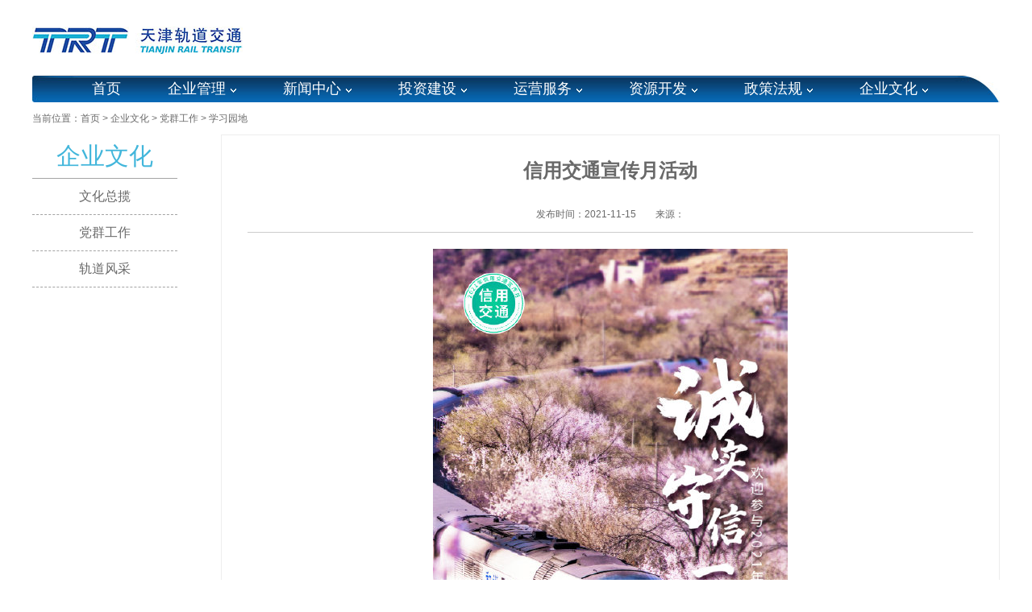

--- FILE ---
content_type: text/html
request_url: http://www.tjgdjt.com/wenhua/content_36734.htm
body_size: 7197
content:
<!DOCTYPE html PUBLIC "-//W3C//DTD XHTML 1.0 Transitional//EN" "http://www.w3.org/TR/xhtml1/DTD/xhtml1-transitional.dtd">
<html xmlns="http://www.w3.org/1999/xhtml">
<head>
<meta http-equiv="Content-Type" content="text/html; charset=utf-8" />
<title>信用交通宣传月活动_天津轨道交通集团有限公司</title>
<link href="../css/base.css" rel="stylesheet" />
<link href="../css/style.css" rel="stylesheet" />
</head>
<body>
<iframe id="tjtop" src="../node_342.htm" width="100%" height="94" scrolling="no" marginheight="0" frameborder="0"></iframe>
<div style="clear:both;"></div>
	<div class="wrapper">
			<div class="navbox">
				<ul class="nav-ul">
				<li><a href="../index.htm"  target="_parent"  class="">首页</a></li>
				<li class="ar">
					<a href="../gaikuai/node_102.htm"  target="_parent"  class="">企业管理</a>
					<div class="n-li">
						<p><a href="../gaikuai/content_2600.htm" target="_blank">集团简介</a></p>
						<p><a href="../gaikuai/node_110.htm"  target="_parent"  class="">组织机构</a></p>
						<p><a href="../gaikuai/node_111.htm"  target="_parent"  class="">领导关怀</a></p>
						<p><a href="../gaikuai/content_3059.htm">联系我们</a></p>
					</div>
				</li>
				<li class="ar">
					<a href="../xinwen/node_103.htm"  target="_parent"  class="">新闻中心</a>
					<div class="n-li">
						<p><a href="../xinwen/node_113.htm"  target="_parent"  class="">轨道公告</a></p>
						<p><a href="../xinwen/node_114.htm"  target="_parent"  class="">公司新闻</a></p>
						<p><a href="../xinwen/node_115.htm"  target="_parent"  class="">媒体报道</a></p>
						<p><a href="../xinwen/node_116.htm"  target="_parent"  class="">行业动态</a></p>
					</div>
				</li>
				<li class="ar">
					<a href="../touzi/node_104.htm"  target="_parent"  class="">投资建设</a>
						<div class="n-li">
						<p><a href="../touzi/node_117.htm"  target="_parent"  class="">建设动态</a></p>
						<p><a href="../touzi/node_118.htm"  target="_parent"  class="">线网规划</a></p>
						<p><a href="../touzi/node_119.htm"  target="_parent"  class="">建设成果</a></p>
						<p><a href="../touzi/node_120.htm"  target="_parent"  class="">在建项目</a></p>
					</div>
				</li>
				<li class="ar">
					<a href="../yunying/node_105.htm"  target="_parent"  class="">运营服务</a>
					<div class="n-li">
						<p><a href="../yunying/node_121.htm"  target="_parent"  class="">运营动态</a></p>
						<p><a href="../yunying/node_122.htm"  target="_parent"  class="">乘车查询</a></p>
						<p><a href="../yunying/node_123.htm"  target="_parent"  class="">乘客指南</a></p>

					</div>
				</li>
				<li class="ar"><a href="../ziyua/node_106.htm"  target="_parent"  class="">资源开发</a>
					<div class="n-li">
						<p><a href="../ziyua/node_125.htm"  target="_parent"  class="">资源动态</a></p>
						<p><a href="../ziyua/node_126.htm"  target="_parent"  class="">轨道资源</a></p>
						<p><a href="../ziyua/node_127.htm"  target="_parent"  class="">招商服务</a></p>
					</div></li>
									<li class="ar">
					<a href="../fagui/node_140.htm"  target="_parent"  class="">政策法规</a>
				
				</li>

				<li class="ar"><a href="node_108.htm"  target="_parent"  class="">企业文化</a>
						<div class="n-li">
						<p><a href="node_131.htm"  target="_parent"  class="">文化总揽</a></p>
						<p><a href="node_132.htm"  target="_parent"  class="">党群工作</a></p>
						<p><a href="node_133.htm"  target="_parent"  class="">轨道风采</a></p>

					</div></li>

			</ul>
		</div>
		<div class="crumbox">
			当前位置：<a href="../">首页</a>&nbsp;>&nbsp;<a href="node_108.htm"  target="_parent"  class="">企业文化</a><Font class="">&nbsp;>&nbsp;</Font><a href="node_132.htm"  target="_parent"  class="">党群工作</a><Font class="">&nbsp;>&nbsp;</Font><a href="node_192.htm"  target="_parent"  class="">学习园地</a>
		</div>
		<div class="erjibox">
			<div class="newleftbox">
				<p class="on"><a href="node_108.htm"  target="_parent"  class="">企业文化</a></p>
				<ul class="childli">
					<li><a href="node_131.htm"  target="_parent"  class="">文化总揽</a></li>
					<li><a href="node_132.htm"  target="_parent"  class="">党群工作</a></li>
					<li><a href="node_133.htm"  target="_parent"  class="">轨道风采</a></li>
					<li style="display:none;"><a href=""  target="_parent"  class="">企业报刊</a></li>
				</ul>
			</div>

		    <div class="newrightbox">
		      <!--enpproperty <articleid>36734</articleid><date>2021-11-15 12:48:52.0</date><author></author><title>信用交通宣传月活动</title><keyword></keyword><subtitle></subtitle><introtitle></introtitle><siteid>2</siteid><nodeid>192</nodeid><nodename>学习园地</nodename><nodesearchname></nodesearchname><picurl>http://www.tjgdjt.com/wenhua/img/attachement/jpg/site2/20211115/000c298a1cce22fc2c0f07.jpg</picurl>/enpproperty--><!--enpcontent--><div class="content1"><h2></h2><h1>信用交通宣传月活动</h1><h2></h2><div class="content2">发布时间：2021-11-15　　来源：</div><div class="content3"><!--enpcontent--><p style="TEXT-ALIGN: center" align="center"><img id="32093" title="" src="img/attachement/jpg/site2/20211115/000c298a1cce22fc2c0f07.jpg" align="默认" border="0" sourcedescription="编辑提供的本地文件" sourcename="本地文件"/></p><!--/enpcontent--></div></div><!--/enpcontent-->
		      <div class="bdsharebuttonbox" style="width:900px;margin:0 auto;margin-top:12px;text-align:right;"><A class=bds_more href="#" tangram_guid="TANGRAM_15" data-cmd="more"></A><A class=bds_qzone title=分享到QQ空间 href="#" data-cmd="qzone"></A><A class=bds_tsina title=分享到新浪微博 href="#" data-cmd="tsina"></A><A class=bds_tqq title=分享到腾讯微博 href="#" data-cmd="tqq"></A><A class=bds_renren title=分享到人人网 href="#" data-cmd="renren"></A><A class=bds_weixin title=分享到微信 href="#" data-cmd="weixin"></A></div>
    <script>window._bd_share_config={"common":{"bdSnsKey":{},"bdText":"","bdMini":"2","bdPic":"","bdStyle":"0","bdSize":"16"},"share":{},"image":{"viewList":["qzone","tsina","tqq","renren","weixin"],"viewText":"分享到：","viewSize":"16"},"selectShare":{"bdContainerClass":null,"bdSelectMiniList":["qzone","tsina","tqq","renren","weixin"]}};with(document)0[(getElementsByTagName('head')[0]||body).appendChild(createElement('script')).src='http://bdimg.share.baidu.com/static/api/js/share.js?v=89860593.js?cdnversion='+~(-new Date()/36e5)];</script>
		      
	      </div></div>
			  <div style="clear:both;"></div>
<iframe id="tjbottom" src="../node_341.htm" width="100%" height="140" scrolling="no" marginheight="0" frameborder="0"></iframe>
	</div>
<div style="display:none;">
<script type="text/javascript">
var _bdhmProtocol = (("https:" == document.location.protocol) ? " https://" : " http://");
document.write(unescape("%3Cscript src='" + _bdhmProtocol + "hm.baidu.com/h.js%3F417780d6678e2fd4e264ca6dc9d85fe4' type='text/javascript'%3E%3C/script%3E"));
</script>
</div>

</body></html>

--- FILE ---
content_type: text/html
request_url: http://www.tjgdjt.com/node_342.htm
body_size: 2440
content:
<!DOCTYPE html PUBLIC "-//W3C//DTD XHTML 1.0 Transitional//EN" "http://www.w3.org/TR/xhtml1/DTD/xhtml1-transitional.dtd">
<html xmlns="http://www.w3.org/1999/xhtml">
<head>
<meta http-equiv="Content-Type" content="text/html; charset=utf-8" />
<title>尾部</title>
<link href="css/base.css" rel="stylesheet" />
<link href="css/style.css" rel="stylesheet" />
<script type="text/javascript"> 
 
//提交表单
function per_submit()
{
  var flag = true;
  
  //alert("content="+form1.contentKey.value);
  if(form1.contentKey.value==""){
  	return;
  }
  if( flag == true ) 
  {
  	document.form1.submit(); 
  	result_list.innerHTML="正在进行检索，请耐心等待结果...";
  } 
}
 
</script>

</head>

<body>
<div class="topheader" style="display:none;">
		<div class="wrapper">
			<span class="f-l">
				天津轨道交通服务热线：<b>022-85568890</b>　董事长信箱：tjgdjtdsz@126.com　总经理信箱：tjgdjtzjl@126.com


			</span>
			<div class="trbox">
				<a class="xlwb" href="http://weibo.com/tjdtjt" target="_blank">天津轨道交通</a><a class="xlwb" href="http://weibo.com/tjdtyy" target="_blank">天津地铁运营</a><a class="gzh" href="gaikuai/content_3057.htm" target="_blank">微信公众号</a>
			</div>
		</div>
	</div>
	
	<div class="wrapper" style="margin-top:8px;">
		<div class="topbox">
			<a class="f-l logo" href=""><img src="css/logo.jpg" /></a>
			<div class="sbox" style="display: none;">
			<form name="form1" action="http://www.tjgdjt.com/search/servlet/SearchServlet.do" onSubmit="per_submit();" method="POST" style="margin:0px; padding:0px;" target="_blank">
  <input name="contentKey" id="contentKey" type="text" size="50" maxlength="50" class="put" >
	            	<input type="button" value=" " name="search" onClick="javascript:per_submit()" class="btn"> 
	            	<input type="hidden" name="op" value="single">
	            	<input type="hidden" name="siteID" value="">
                    <input type="hidden" name="sort" value="date"/>
					</form>
			</div>
			<div class="weather"><iframe allowtransparency="true" frameborder="0" width="180" height="36" scrolling="no" src="http://tianqi.2345.com/plugin/widget/index.htm?s=3&z=2&t=0&v=0&d=3&bd=0&k=&f=&q=1&e=1&a=0&c=54527&w=180&h=36&align=center"></iframe></div>
		</div>
		</div>
		  <div id="result_list" style="display:none;">
      </div>

</body>
</html>


--- FILE ---
content_type: text/html
request_url: http://www.tjgdjt.com/node_341.htm
body_size: 1102
content:
<!DOCTYPE html PUBLIC "-//W3C//DTD XHTML 1.0 Transitional//EN" "http://www.w3.org/TR/xhtml1/DTD/xhtml1-transitional.dtd">
<html xmlns="http://www.w3.org/1999/xhtml">
<head>
<meta http-equiv="Content-Type" content="text/html; charset=utf-8" />
<title>尾部</title>
<link href="css/base.css" rel="stylesheet" />
<link href="css/style.css" rel="stylesheet" />
</head>

<body>
<div class="footer">
			<p>
				<a href="gaikuai/content_2600.htm" target="_blank">集团简介</a>|<a href="gaikuai/node_112.htm" target="_blank">联系我们</a>|<a href="yunying/content_2237.htm" target="_blank">地铁线路图</a>|<a href="xinwen/node_163.htm" target="_blank">招标投标</a>|<a href="xinwen/node_164.htm" target="_blank">人才招聘</a>|<a href="http://www.tjgdjt.com" target="_blank">网站地图</a>
			</p>
			
		    地址：天津市西青区才智道36号 电话：<span><span>（022）85568890 </span></span>传真：(022)27825588 版权所有： 天津轨道交通集团有限公司 津ICP备12005762号-2<br/>Copyright ©tjgdjt.com All Rights Reserved.
</div>
</body>
</html>


--- FILE ---
content_type: text/css
request_url: http://www.tjgdjt.com/css/style.css
body_size: 28044
content:
.wrapper{width: 1200px;margin:0 auto;}
a{color: #696969;}
a:hover{text-decoration: underline;}

/*头部*/
.topheader{height: 26px;background-color: #f6f6f6;line-height: 26px;}
.topheader span em{color: #c80510;font-weight:800;}
.topheader span b{color: #c80510;font-weight:bold;}
.topheader .trbox{float: right;}
.topheader .trbox a{padding-right: 20px;float: left;margin-left: 30px;}
.xlwb{background:url('xlwb.jpg') no-repeat right center;}
.txwb{background:url('txwb.jpg') no-repeat right center;}
.gzh{background:url('gzh.jpg') no-repeat right center;}

/*头部导航*/
.topbox{height: 68px;}
.topbox .logo{margin-top: 25px;}
.sbox{width: 273px;border: 1px solid #d6d6d6;height: 22px;float: right;margin-top: 27px;}
.sboxp{width: 540px;margin-top:24px;font-size:16px;float: right;font-family: '微软雅黑';color:#999999;text-align:right;}
.sbox .put{border:none;background-color: none;height: 20px;margin-top: 1px;border-right: 1px solid #d6d6d6;width: 230px;margin-left: 7px;float: left;}
.sbox .btn{height: 20px;background: url('btn.jpg') no-repeat;border: none;width: 34px;margin-top: 1px;cursor: pointer;float: right;}

.weather{float: right;display: inline;margin: 25px 10px 0 0;}

.navbox{background: url(navbg.jpg) no-repeat;height: 33px;line-height: 32px;position: relative;z-index: 100;}
.nav-ul{padding-left: 50px;height: 32px;}
.nav-ul li{float: left;margin: 0 24px;position: relative;font-size: 18px;font-family: '微软雅黑';display: inline;_margin: 0 23px;}
.nav-ul li a{color: #fff;}
.nav-ul li.ar{padding-right: 13px;background: url('arrow.jpg') no-repeat right 16px;padding-left: 10px;}
.nav-ul li .n-li{position: absolute;top:29px;left:0;background: #0769b5;z-index: 999;width: 99px;padding:8px 0 8px 10px;display: none;font-size: 16px;}

.crumbox{line-height: 40px;}

/*二级*/
.erjibox{overflow: auto;zoom: 1;}
.newleftbox{width: 180px;float: left;text-align: center;font-family: '微软雅黑';}
.newleftbox p{font-size: 30px;border-bottom: 1px solid #a3a3a3;}
.newleftbox .childli li{font-size: 16px;border-bottom: 1px dashed #a3a3a3;line-height: 44px;}
.newleftbox p.on a,.newleftbox .childli li.on a{color: #42b6db;}
.newleftbox{width: 180px;float: left;text-align: center;font-family: '微软雅黑';}
.zhengceb01{font-size: 30px;font-family: '微软雅黑';line-height:60px;color:#42b6db;}

.newrightbox{padding:0 15px 15px;border: 1px solid #ededed;width: 934px;float: right;margin-bottom: 30px;}
.ejtitle{border-bottom: 1px solid #ededed;height: 40px;line-height: 40px;}
.ejtitle span{font-size: 18px;font-family: '微软雅黑';padding-left: 15px;}
.ejtitle2{border-bottom: 1px solid #ededed;height: 60px;line-height: 40px;}

.listbox2 {margin-top:20px;}
.listbox ul{padding: 10px 0;}
.listbox li{font-size: 14px;line-height: 30px;background: url("li02.jpg") no-repeat 15px 14px;height: 30px;padding-left: 25px;}
.listbox li span{float: right;color: #333;}

.cdlist{font-size: 14px;}
.cdlist a{color: #333;padding: 3px 8px;}
.cdlist a.on{background-color: #0A65AC;color: #fff;}

.pagebox{height: 45px;text-align: center;padding-top: 25px;}
.pagebox a{display: inline-block;width: 32px;height: 32px;border:1px solid #dcdcdc;line-height: 32px;text-align: center;color: #333;font-size: 14px;font-family: '微软雅黑';margin-right: 5px;}
.pagebox a.f{width: 80px;}
.pagebox a.on{background-color: #0198FF;border:1px solid #0198ff;color: #fff;}

.listbox02 ul{padding: 10px 40px;}
.listbox02 li{}
.listbox02 li .litit{font-size: 18px;color: #333;margin-bottom: 10px;line-height: 28px;padding-top: 10px;font-family: '微软雅黑';}
.listbox02 li .litit a{color: #333;}
.listbox02 li .limg{float: left;}
.listbox02 li .limg img{width: 180px;height: 135px;}
.listbox02 li .limg img:hover{opacity: 0.9;filter: alpha(opacity=90);}
.listbox02 li .lidesbox{float: right;width: 610px;color:#969696;line-height: 24px;}
.listbox02 li .lidesbox .lides{height: 96px;overflow: hidden;text-indent: 2em;}
.listbox02 li .lidesbox .litime{color: #0A65AC;margin-top: 10px;}
.listbox02 li .lidesbox .litime span{float: right;}

.newt{position: relative;width: 495px;height: 378px;float: left;overflow: hidden;}
.newt img{width: 495px;height: 378px;}
.newt p{position: absolute;left: 0;bottom: 0;height: 30px;line-height: 30px;width: 100%;background-color: #000;opacity: 0.6;filter: alpha(opacity=60);}
.newt p a{padding-left: 10px;color: #fff;font-family: '微软雅黑';}
.newt img:hover{opacity: 0.9;filter: alpha(opacity=90);}

.newtj{height: 376px;width: 412px;border:1px solid #ddd;background-color: #ededed;float: right;}
.newtj h4{border-bottom:1px solid #ddd;font-size: 16px;font-family: '微软雅黑';color: #333;padding-bottom: 5px;}

.newli01{padding: 6px 10px;}
.newli01 li p{height: 30px;line-height: 30px;font-family: '微软雅黑';overflow: hidden;text-align:center;}
.newli01 li p a{font-size: 15px;color: #333;}
.newli01 li .des{text-indent: 2em;margin-bottom: 10px;height: 64px;overflow: hidden;}

.box01{width: 450px;}
.htit{padding-bottom: 8px;border-bottom:1px solid #ddd;clear: both;height: 30px;margin-top:10px;margin-bottom:10px;}
.htit span{font-size: 18px;font-family: '微软雅黑';color: #333;padding-right: 20px;background: url(t.jpg) no-repeat right 9px;float: left;}
.htit span a {color: #333;}
.htit p a{float: right;text-indent: -9999em;width: 18px;height: 18px;background: url(more.jpg) no-repeat;margin-top: 10px;}

.list01 li{height: 28px;line-height: 28px;overflow: hidden;padding-left: 25px;background: url(li02.jpg) no-repeat 12px 13px;}
.list01 li span{float: right;}

.tab01{margin-left:5px;}
.tab01 a{padding: 2px 3px;color: #333;}
.tab01 a.on{background-color: #0A65AC;color: #fff;}

.tabli01 ul{display: none;}

.list02{margin-top: 10px;height: 170px;}
.list02 li{background-color: #f6f6f6;height: 165px;width: 180px;float: left;margin: 0 3px;overflow: hidden;}
.list02 li img{width: 180px;height: 135px;display: block;}
.list02 li p{height: 26px;line-height: 26px;overflow: hidden;text-align: center;}

.footer{text-align: center;padding-top: 15px;color: #868686;line-height: 22px;padding-bottom: 40px;border-top:1px solid #d8d8d8;clear: both;}
.footer a{padding: 0 10px;}
.footer p{margin-bottom: 10px;}

.hydt{padding: 10px 0 0 5px;}
.hydt li{height: 100px;margin-bottom: 10px;}
.hydt li img{width: 180px;height: 100px;float: left;}
.hydt .des{float: right;width: 240px;}
.hydt .des p{height: 28px;line-height: 28px;overflow: hidden;font-family: '微软雅黑';font-size: 14px;}
.hydt .des p a{color: #333;}
.hydt .des div{text-indent: 2em;height: 66px;line-height: 22px;overflow: hidden;}


.mF_tbhuabao .prev,.mF_tbhuabao .next{width:28px;height:52px;overflow:hidden;position:absolute;z-index:4;left:15px;cursor:pointer;text-indent: -9999em;}
.mF_tbhuabao .next{left:auto;right:15px;background: url('ar.png') no-repeat;_background: url('ar_ie6.png') no-repeat;}
.mF_tbhuabao .prev{background: url('al.png') no-repeat;_background: url('al_ie6.png') no-repeat;}
.mF_tbhuabao .prev:hover,.mF_tbhuabao .next:hover{opacity: 0.8;filter: alpha(opacity=80);}

.sliderbox{width: 1200px;height: 300px;margin-top: 20px;}
.mF_tbhuabao {background:#ddd;overflow:visible;position:relative;z-index: 99;}
.mF_tbhuabao .loading{ position:absolute; width:100%; height:100%; background:#fff url(img/loading.gif) center no-repeat; z-index:9;}
.mF_tbhuabao .pic,.mF_tbhuabao .pic ul{position:absolute;top:0;left:0;overflow:hidden;}
.mF_tbhuabao .pic li{position:relative;float:left;overflow:hidden;}
.mF_tbhuabao .txt{display: none;} 
.mF_tbhuabao .dot{display: none;}

.lxbox{height: 215px;margin-top: 20px;}

.left-lx{width: 830px;background-color: #f8f8f8;height: 215px;float: left;}
.left-lx .l-x{width: 170px;background: url('xlbg.jpg') no-repeat right 12px;padding-top: 16px;height: 199px;float: left;text-align: center;}
.left-lx .l-x img{margin-bottom: 15px;}
.left-lx .l-x p{line-height: 24px;}
.left-lx .xlt p{padding-left: 63px;text-align: left;}
.left-lx .xlt p span{color: #1b815c;}
.left-lx .hc{width: 170px;background:none;}

.left-lx .lx02 {width:200px;}
.left-lx .lx02 a{display: inline-block;width: 86px;text-align: left;}
.left-lx .lx02 .dw{background: none;width: 66px;margin-left:8px;}
.left-lx .lx03 a{display: inline-block;margin:0 10px;}
.left-lx .lx04 {width:280px;}
.left-lx .lx05 {width:130px;float:left;line-height:20px;}
.left-lx .lx05 span {color:#0357c7;font-family:Arial, Helvetica, sans-serif;}
.ml10 {margin-left:10px;}


.cxput{width: 343px;float: right;}
.right-lx{height: 215px;background: #f8f8f8;margin-bottom: 5px;}
.right-lx h2{font-size: 14px;font-weight: bold;line-height: 30px;border-bottom: 1px solid #bebebe;margin-right:8px;margin-bottom: 10px;} 
.right-lx .pl8{padding-left: 15px;padding-right: 10px;}
.right-lx .cx02{margin-bottom: 10px;height: 24px;}
.right-lx .cx02 .selectb{float: left;}
.right-lx .cx02 select{width: 135px;margin-right: 20px;float: left;height: 20px;}
.right-lx .btn{width: 135px;height: 20px;line-height: 20px;color: #fff;text-align: center;border: none;background: #0765AD;cursor: pointer;} 
.right-lx .btn:hover{opacity: 0.9;filter: alpha(opacity=90);}
.right-lx .pl8 p{}
.right-lx .cx02 .price{font-size: 14px;font-weight: bold;text-align: center;display: block;}
.right-lx .cx02 .price em{color: #f80203;padding: 0 20px 0 15px;font-weight: bold;}

.title02{font-size: 14px;font-family: '微软雅黑';color: #333;border-bottom: 1px solid #c0c0c0;padding:6px 0 2px 6px;font-weight:bold;}
.title02 a{float: right;font-size: 12px;line-height: 28px;}
.title02 span {float:left;font-size: 14px;font-family: '微软雅黑';color: #333;}
.title02 span a{font-size: 14px;font-family: '微软雅黑';color: #333;}
.title02cc2{font-size: 14px;font-family: '微软雅黑';color: #333;border-bottom: 1px solid #c0c0c0;padding:6px 0 2px 6px;font-weight:bold;}
.title02cc2 a{font-size: 14px;line-height: 28px;}

.h350{height: 310px;margin-top: 20px;}
.lxbox02{width: 410px;float: left;margin-right: 53px;}

.first{height: 115px;padding: 7px 0;}
.first img{float: left;width: 150px;height: 115px;}
.first img:hover{opacity: 0.9;filter: alpha(opacity=90);}
.first .f-r{width: 245px;}
.first .f-r p{font-weight: bold;height: 24px;line-height: 24px;overflow: hidden;text-align:center;}
.first .f-r p a{color: #333;}
.first .f-r div{text-indent: 2em;line-height: 22px;height: 88px;overflow: hidden;}

.lxbox04 li{background: url('li02.jpg') no-repeat 3px 11px;line-height: 24px;overflow: hidden;height: 24px;padding-left: 10px;}
.lxbox04 li span{float: right;padding-right: 5px;color: #999;}
.lxbox04 li a{color: #333;}
.gufcbox{width: 366px;float: left;}
.gufcbox .gdfirst img{width:366px;height: 169px;margin-bottom: 6px;display: block;}
.gufcbox li img{display: block;}
.gufcbox li{float: left;margin:0 1px 1px 0;}
.gufcbox li img:hover{opacity: 0.9;filter: alpha(opacity=90);}

.title03{border-bottom: 1px solid #c0c0c0;padding:6px 6px 2px 10px;height:22px;}
.title03c{font-size: 14px;font-family: '微软雅黑';color: #333;margin-right:75px;font-weight:bold;}
.title03 ul{}
.title03 li{float: left;padding: 0 5px;line-height: 20px;cursor: pointer;color: #333;}
.title03 li.on{background: #0765ad;color: #fff;}

.gdgg{width: 343px;float: right;height: 288px;}
.gdnrbox ul{padding: 8px;display: none;}
.gdnrbox li{height: 26px;line-height: 26px;overflow: hidden;padding-left: 15px;background: url('li02.jpg') no-repeat 5px 12px;}
.gdnrbox li span{float: right;color: #999;padding-left: 10px;}
.gdnrbox li a{color: #333;}

.friends{height: 30px;line-height: 30px;background-color: #efefef;padding: 0 15px;margin-bottom: 20px;}
.friends select{margin-right: 110px;}
.friends span{font-family: '微软雅黑';font-size: 14px;color: #333;}

.friendlinks{background-color: #efefef;padding: 4px 15px;text-align: center;height: 22px;margin-bottom: 30px;}
.friendlinks a{padding-right: 20px;}
.friendlinks img:hover{opacity: 0.9;filter: alpha(opacity=90);}

.dc{position: fixed;right: 10px;top:170px;}
.dc a:hover img{opacity: 0.8;filter: alpha(opacity=80);}
.dcc { margin-left: 605px; position: fixed; left: 50%; top: 400px; _position: absolute; _top : expression(documentElement.scrollTop + 400 + "px");}

/*企业文化*/
.erightbox{float: right;width: 1000px;margin-bottom: 30px;}

.qiyewhua{text-align: center;}
.qiyewhuabox{width:483px;height: 276px;margin-bottom: 10px;}
.qiyewhuabox p{height: 26px;line-height: 26px;font-family: '微软雅黑';color: #333;font-size: 16px;}
.qiyewhuabox img{width: 483px;height: 250px;}
.qiyewhuabox img:hover{opacity: 0.9;filter: alpha(opacity=90);}
.h600{height: 600px;}

/*轨道风采*/
.guidaotabox{background: #ededed;text-align: right;padding: 8px;}
.guidaotabox span{padding: 5px 10px;color:#333;cursor: pointer;}
.guidaotabox span.on{ background: #0765ad;color: #fff;}
.guidaotabox span.on a {color: #fff;}

.guidaotabli{padding-top: 20px;}
.guidaotabli .guidaoli{display: none;height:480px;}
.guidaoleftli{float: left;width: 730px;}
.guidaoleftli li{width: 172px;height:220px;background: #ededed;font-family: '微软雅黑';color: #333;float: left;margin: 0 3px 20px;display: inline;}
.guidaoleftli li img{width: 172px;height: 129px;display: block;}
.guidaoleftli li p{padding: 5px 10px;}
.guidaoleftli li p a{color: #333;}
.guidaoleftli li div{padding: 0 10px;}
.guidaoleftli li div a{float: right;width: 15px;height: 15px;background: url(more03.jpg) no-repeat;margin-top: 4px;}

.guidaorightli{width: 255px;float: right;}
.guidaorightli li{padding-left: 20px;background: url(gdar.jpg) no-repeat 5px 7px;height: 24px;overflow: hidden;color: #333;}
.guidaorightli li span{float: right;}
.guidaorightli li a{color: #333;}

.newleftbox .childli li .chli{display: none;padding: 8px 0 8px 68px;border-top: 1px dashed #a3a3a3;}
.newleftbox .childli li.on .chli{display: block;}
.newleftbox .childli li .chli li{height: 26px;line-height: 26px;border-bottom: none;font-size: 14px;text-align: left;}
.newleftbox .childli li .chli li a{color: #666;}

.dqtitle{height: 30px;line-height: 30px;background: #f3f3f3 url(dqtitle.jpg) no-repeat;}
.dqtitle span{font-family: '微软雅黑';color: #fff;padding-left: 25px;font-size: 16px;}
.dqtitle span a{color:#fff;}
.dqtitle p {width:80px;float:right;}
.dqtitle p a {color:#066bbb;}
.dqtitle .dq{float: right;color: #333;padding-right: 30px;cursor: pointer;}
.dqtitle .dq .on{color: #0765ad;}
.dqtitlebg2{background: #f3f3f3 url(dqtitle2.jpg) no-repeat;}



.dangqdes{padding: 25px;height: 225px;}
.dangqdes img{width: 300px;height: 225px;float: left;}
.dangqdes .des{float: right;width: 610px;font-size: 14px;color: #333;}
.dangqdes .des a{color: #f50101;}

.w480{width: 480px;}
.h250{height: 250px;}
.dq-p{padding: 15px 20px;}
.dqlist01 li{padding-left: 20px;background: url(gdar.jpg) no-repeat 5px 9px;height: 24px;overflow: hidden;color: #333;font-size: 14px;}
.dqlist01 li span{float: right;}
.dqlist01 li a{color: #333;}

.dqnews .dqfirst{height: 150px;overflow: hidden;padding: 20px 15px 10px 20px;margin-bottom:12px;}
.dqnews .dqfirst img{width: 200px;height: 150px;float: left;}
.dqnews .dqfirst .des{width: 230px;float: right;height:133px;overflow:hidden;}
.dqnews .dqfirst .des p{font-size: 14px;font-weight: bold;text-align:center;}
.dqnews .dqfirst .des p a{color: #333;}
.dqnews .dqfirst .des div{text-indent: 2em;}
.dqnews .dqfirst .des a{color: #f50101;}
.dqfirst2 {}
.dqfirst2 ul {width:480px;margin-top:15px;}
.dqfirst2 ul li {width:240px;float:left;text-align:center;}
.dqfirst2 ul li p {line-height:24px;text-align:center;width:200px;margin:0 auto;font-weight:bold;}
.dqfirst2 ul li img {width:200px;height:150px;}


.dis{display: none;}

/*文化总览*/
.whzltitle{font-size: 24px;font-family: '微软雅黑';padding-left: 10px;padding-bottom: 10px;color: #999;}
.logojs{padding: 20px 40px;border: 1px solid #ededed;}
.t-c{text-align: center;}
.c3{color: #333;}
.t-i{text-indent: 2em;font-size:14px;line-height:28px;font-family: '微软雅黑';}

.qyln{padding: 25px 40px;background: #f8f8f8;height: 160px;}
.qyln img{float: left;height: 160px;width: 225px;}
.qyln div{float: right;width: 660px;text-indent: 2em;}

/*资源开发*/
.title04{height: 39px;padding-bottom: 5px;padding-left: 10px;line-height:39px;}
.title04 span{font-family: '微软雅黑';font-size: 20px;color: #333;}
.title04 em{font-family: '微软雅黑';font-size:12px;color:#40b4d9;float:right;}
.title04 em a {color:#40b4d9;}
.bline{border-bottom: 1px solid #a3a3a3;}
.toplitab{float: right;margin-top: 10px;}
.toplitab li{float: left;padding: 0 8px;line-height: 24px;cursor: pointer;color: #333;font-size: 14px;}
.toplitab li.on{background: #0765ad;color: #fff;}
.toplitab li.on a {color:#FFF;}

.ziyuantab{margin-top: 20px;}
.ziyuantab .ziyuan01{height: 240px;margin-bottom: 20px;}
.ziyuantab .ziyuan01 .zfirst{width:650px;float: left;}
.ziyuan01 .zfirst img{width:365px;height: 277px;float: left;}
.ziyuan01 .zfirst .des{float: right;width:255px;padding-right: 10px;border-right: 1px solid #ddd;margin-top: 10px;height: 255px;}
.ziyuan01 .zfirst .des p{line-height: 28px;font-size: 16px;margin-bottom: 5px;font-family:微软雅黑;text-align:center;}
.ziyuan01 .zfirst .des p a{color: #333;font-weight: bold;}
.ziyuan01 .zfirst .des div{color: #333;text-indent: 2em;}
.gdzy01 {margin-top:30px;border:1px solid #d2d2d2;height:213px;}
.gdzy01 dt {width:335px;height:213px;float:left;}
.gdzy01 dt img {width:335px;height:213px;}
.gdzy01 dd {width:570px;float:right;}
.gdzy01 dd p {width:170px;float:left;line-height:200px;font-size:18px;font-weight:bold;font-family:微软雅黑;text-indent:30px;}
.gdzy01 dd div  {width:380px;float:left;font-size:16px;line-height:32px;font-family:微软雅黑;margin-top:12px;text-indent:2em;}

.ziyuanli{width:330px;float:right;}
.list03 li{height: 26px;line-height: 26px;overflow: hidden;padding-left: 15px;background: url(li03.jpg) no-repeat 3px 12px;}
.list03 li span{float: right;}
.list03 li a{color: #333;}

.ziyuan02{height: 260px;}
.ziyuan02 .zfirst{position: relative;height: 260px;overflow: hidden;width: 490px;float: left;}
.ziyuan02 .zfirst img{height: 260px;width:490px;display: block;}
.ziyuan02 .zfirst span{text-indent: -9999em;position: absolute;width:100%;left: 0;bottom:0;height: 36px;background: #000;opacity: 0.5;filter: alpha(opacity=50);}
.ziyuan02 .zfirst p{position: absolute;left: 0;bottom: 0;height: 36px;width: 100%;line-height: 36px;}
.ziyuan02 .zfirst p a{color: #fff;font-size: 16px;font-family: '微软雅黑';padding-left: 10px;}
.ziyuan02 .zyright{float: right;width: 490px;}
.ziyuan02 .zyright img{float: left;width: 291px;height: 258px;border:1px solid #c0c0c0;border-right:0;}
.ziyuan02 .zyright .des{float: left;width: 197px;border:1px solid #c0c0c0;border-left: none;height: 258px;position: relative;}
.ziyuan02 .zyright .des h4{font-size: 18px;margin: 15px 0;text-align: center;font-weight: bold;}
.ziyuan02 .zyright .des p{padding:0 10px;}
.ziyuan02 .zyright .des a{color: #40b4d9;position: absolute;right: 20px;bottom: 15px;}

.title04 .more02{float: right;width: 16px;height: 16px;background: url(more02.jpg) no-repeat;margin-top:15px;}
.tes{border:1px solid #ededed;width: 970px;padding: 0 15px;}

.xinwangbox{height: 210px;padding: 0 20px;margin-bottom: 20px;}
.xinwangbox .xinwang01{width: 440px;margin-top: 10px;}
.xinwangbox .xinwang01 p{font-size: 14px;font-family: '微软雅黑';margin-bottom: 10px;}
.xinwangbox .xinwang01 p span{color: #d31b1b;font-size: 12px;}
.xinwangbox .xinwang01 img{width: 160px;height: 160px;float: left;}
.xinwangbox .xinwang01 div{width: 260px;float: right;font-family: '微软雅黑';text-indent: 2em;}

.ziyuantab02{padding: 0 20px;}
.ziyuantab02 .ziyuan01 .zfirst img{width: 320px;height: 240px;}
.ziyuantab02 .ziyuan01 .zfirst{width: 580px;}
.ziyuantab02 .ziyuan01 .zfirst .des{width: 239px;}
.ziyuantab02 .ziyuan01 .zfirst .des{height: 220px;}

.jianshebox{height: 162px;margin: 20px 0;overflow: hidden;padding: 0 20px;}
.jianshebox li{float: left;width: 173px;background: #f3f3f3;height: 175px;margin: 0 6px;display: inline;}
.jianshebox li img{height: 130px;width: 173px;display: block;}
.jianshebox li p{text-align: center;line-height: 30px;font-family: '微软雅黑';}
.jianshebox li p a{color: #333;}

.jiansheboxc2 {width:900px;margin:0 auto;}
.jiansheboxc2 li{float: left;width: 280px;background: #f3f3f3;height: 235px;margin:0 10px 20px 10px;padding:0;}
.jiansheboxc2 li img{height: 195px;width: 260px;margin-top:10px;margin-left:10px;}
.jiansheboxc2 li p{text-align: center;line-height: 30px;font-family: '微软雅黑';width:260px;margin:0 auto;height:30px;overflow:hidden;}
.jiansheboxc2 li p a{color: #333;}

.jiansheboxc3 {width:600px;float:left;}
.jiansheboxc3 li{float: left;width: 280px;background: #f3f3f3;height: 235px;margin:0 10px 20px 10px;padding:0;}
.jiansheboxc3 li img{height: 195px;width: 260px;margin-top:10px;margin-left:10px;}
.jiansheboxc3 li p{text-align: center;line-height: 30px;font-family: '微软雅黑';width:260px;margin:0 auto;height:30px;overflow:hidden;}
.jiansheboxc3 li p a{color: #333;}

.guidbox {margin-top:7px;}
.zhengce01 {margin-top:20px;}
.zhengce02 {width:496px;height:377px;float:left;}
.zhengce03 {width:640px;float:right;}
.zhengce03h2 {height:42px;line-height:42px;font-size:16px;font-weight:bold;font-family: '微软雅黑';text-indent:12px;background:#e6e4e5;}
.zhengce03h2 span {float:right;margin-right:12px;font-size:14px;}
.zhengce04 {width:600px;margin:15px 8px;}
.zhengce04 li{height: 28px;line-height: 28px;overflow: hidden;padding-left: 15px;background: url(li03.jpg) no-repeat 3px 12px;font-size:14px;}
.zhengce04 span{float: right;}
.zhengce04 a{color: #333;}
.zhengce05 {margin-top:8px;}
.zhengce05 li{height: 26px;line-height: 26px;overflow: hidden;text-indent: 15px;background: url(li03.jpg) no-repeat 3px 12px;width:450px;float:left;margin-right:5px;}
.zhengce05 span{float: right;}
.zhengce05 a{color: #333;}

/*集团概况*/

.jtgk01 {width:663px;float:left;height:310px;}
.jtgk01 h2 {font-size:16px;color:#454545;font-weight:bold;line-height:30px;border-bottom:1px solid #dadada;font-family:微软雅黑;height:30px;margin-top:10px;}
.jtgk01 h2 span a {background:url(more.jpg) no-repeat;display:block;float:right;width:15px;height:18px;margin-top:7px;}
.jtgk01 dl {margin-top:10px;}
.jtgk01 dl dt {width:370px;height:255px;float:left;}
.jtgk01 dl dd {width:275px;float:right;font-size:14px;line-height:28px;font-family:微软雅黑;text-indent:2em;}
.jtgk02 {width:220px;float:right;height:310px;}
.jtgk02 h2 {font-size:16px;color:#454545;font-weight:bold;line-height:30px;border-bottom:1px solid #dadada;font-family:微软雅黑;height:30px;margin-top:10px;}
.jtgk02 h2 span a {background:url(more.jpg) no-repeat;display:block;float:right;width:15px;height:18px;margin-top:7px;}
.jtgk02 li {height:26px;background:#e6e4e5;line-height:26px;text-indent:20px;font-size:14px;font-family:微软雅黑;color:#6c6c6c;margin-bottom:2px;}
.jtgk02 li a {color:#6c6c6c;}
.jtgk03 {width:1px;float:left;height:270px;margin-top:42px;border-left:1px solid #dadada;margin-left:24px;}
.jtgk04 {height:220px;margin-top:12px;}
.jtgk04 h2 {font-size:16px;color:#454545;font-weight:bold;line-height:30px;border-bottom:1px solid #dadada;font-family:微软雅黑;height:30px;margin-top:10px;}
.jtgk04 h2 span a {background:url(more.jpg) no-repeat;display:block;float:right;width:15px;height:18px;margin-top:7px;}
.jtgk04 ul {margin-top:10px;margin-left:3px;}
.jtgk04 ul li {width:180px;float:left;margin-right:6px;}
.jtgk04 ul li img {width:180px;height:130px;}
.jtgk04 ul li p {height:30px;line-height:30px;background:#f6f6f6;text-align:center;color:#666666;font-size:14px;font-family:微软雅黑;}
.jtgk05 {height:330px;margin-top:12px;}
.jtgk05 h2 {font-size:16px;color:#454545;font-weight:bold;line-height:30px;font-family:微软雅黑;height:30px;margin-top:10px;background:#e6e4e5;text-indent:20px;margin-bottom:12px;}
.jtgk05c1 {width:423px;float:left;}
.jtgk05c2 {width:335px;float:left;margin-left:20px;}
.jtgk05c2 em {font-size:14px;font-weight:bold;}
.jtgk05c3 {width:140px;float:left;}

.ldgh01 {width:900px;margin:0 auto;border-bottom:1px solid #f0f0f0;padding-bottom:20px;margin-bottom:20px;height:170px;}
.ldgh01 dt {width:220px;height:170px;float:left;}
.ldgh01 dt img {width:220px;height:170px;}
.ldgh01 dd {width:660px;float:right;}
.ldgh01 dd p {font-size:16px;font-weight:bold;font-family:微软雅黑;line-height:32px;}
.ldgh01 dd span {float:right;color:#0b5f9f;}
.ldgh01 dd span a {color:#0b5f9f;}

.erjibox2c{overflow: auto;zoom: 1;border:1px solid #eeeeee;}
.zgs01 {width:1120px;margin:0 auto;font-size:24px;font-weight:bold;font-family:微软雅黑;line-height:48px;border-bottom:1px solid #a3a3a3;}
.zgs02 {width:1120px;margin:0 auto;height:70px;line-height:70px;background:#f3f3f3;margin-top:20px;font-size:18px;font-weight:bold;font-family:微软雅黑;}
.zgs02c1 {width:120px;float:left;background:url(zgs01.jpg) no-repeat left center;text-indent:30px;margin-left:240px;}
.zgs02c2 {width:150px;float:left;background:url(zgs02.jpg) no-repeat left center;text-indent:35px;}
.zgs02c3 {width:150px;float:left;background:url(zgs03.jpg) no-repeat left center;text-indent:35px;}
.zgs02c4 {width:150px;float:left;background:url(zgs04.jpg) no-repeat left center;text-indent:35px;}
.zgs02c5 {width:150px;float:left;background:url(zsg05c.png) no-repeat left center;text-indent:35px;}
.zgs03 {width:1120px;margin:0 auto;clear:both;margin-top:20px;height:335px;}
.zgs03 dt {width:560px;height:335px;float:left;}
.zgs03 dt img {width:560px;height:335px;}
.zgs03 dd {width:520px;float:right;}
.zgs03 dd h3 {font-size:16px;font-weight:bold;line-height:32px;font-family:"微软雅黑";color:#3a3a3a;}
.zgs03 dd p {line-height:14px;text-indent:2em;line-height:28px;font-family:"微软雅黑";}
.zgs03 dd span {float:right;color:#0000CC;margin-right:10px;}
.zgs03 dd span a {color:#0000CC;}
.zgs04 {width:1120px;margin:0 auto;clear:both;margin-top:20px;}
.zgs04 h2 {font-size:16px;font-weight:bold;font-family:微软雅黑;line-height:32px;border-bottom:1px solid #a3a3a3;}
.zgs04 h2 span {float:right;font-size:12px;font-weight:normal;}
.zgs04 ul {padding-top:12px;height:1%;overflow:auto;}
.zgs04 li {line-height:24px;float:left;width:550px;background:url(zgs05.jpg) no-repeat left center;text-indent:12px;margin-left:10px;}
.zgs04 li span {float:right;margin-right:20px;}
.zgs05 {width:1120px;margin:0 auto;clear:both;margin-top:20px;}
.zgs05 h2 {font-size:16px;font-weight:bold;font-family:微软雅黑;line-height:32px;border-bottom:1px solid #a3a3a3;}
.zgs05 h2 span {float:right;font-size:12px;font-weight:normal;}
.zgs06{margin-top: 20px;height: 160px;margin-bottom:20px;margin-left:15px;}
.zgs06 li{background-color: #f6f6f6;height: 160px;width: 180px;float: left;margin: 0 1px;overflow: hidden;}
.zgs06 li img{width: 180px;height: 130px;display: block;}
.zgs06 li p{height: 30px;line-height: 30px;overflow: hidden;text-align: center;}

.content1 h2 {font-size:18px;font-weight:bold;line-height:36px;font-family:微软雅黑;text-align:center;margin-top:20px;}
#displaypagenum {font-size:14px;line-height:28px;}
#displaypagenum a {margin:0 5px;background:#cccccc;padding:5px 10px;font-weight:bold;color:#000000;}
#displaypagenum span {background:#61caff;padding:5px 10px;color:#FFFFFF;font-weight:bold;}

.content1 {width:900px;margin:0 auto;}
.content1 h1 {font-size:24px;font-weight:bold;line-height:48px;font-family:微软雅黑;text-align:center;margin-top:20px;}
.content2 {font-size:12px;line-height:20px;padding-bottom:12px;border-bottom:1px solid #CCCCCC;text-align:center;}
.content3 {font-size:14px;line-height:30px;margin-top:20px;}
.content3 p {margin-bottom:12px;}








